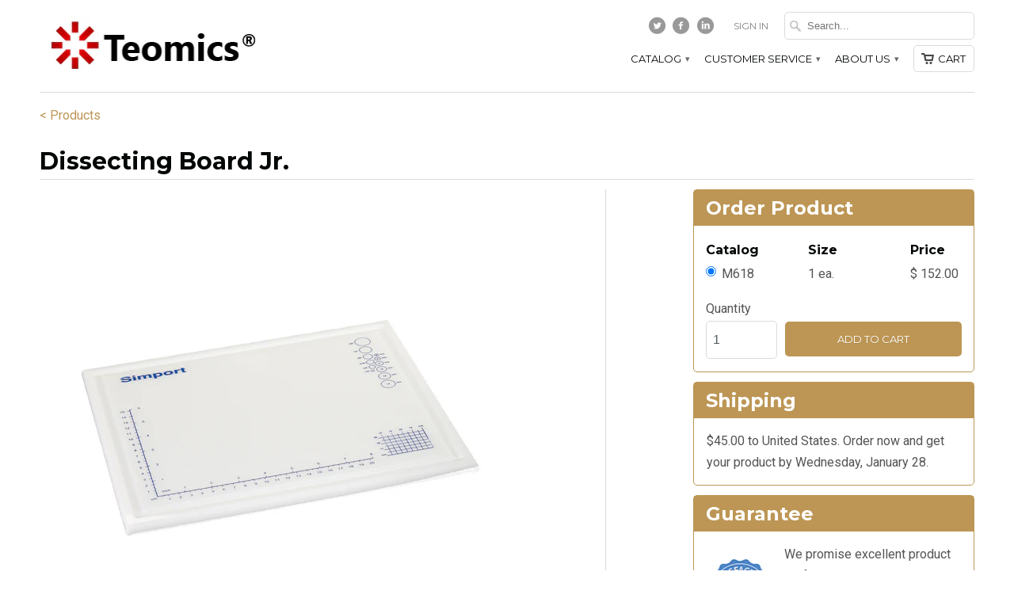

--- FILE ---
content_type: text/html; charset=utf-8
request_url: https://www.teomics.com/products/dissecting-board-jr
body_size: 18588
content:
<!DOCTYPE html>
<!--[if lt IE 7 ]><html class="ie ie6" lang="en"> <![endif]-->
<!--[if IE 7 ]><html class="ie ie7" lang="en"> <![endif]-->
<!--[if IE 8 ]><html class="ie ie8" lang="en"> <![endif]-->
<!--[if IE 9 ]><html class="ie ie9" lang="en"> <![endif]-->
<!--[if (gte IE 10)|!(IE)]><!--><html lang="en"> <!--<![endif]-->
  <head>
    
    <style>.async-hide { opacity: 0 !important} </style>
    <script>(function(a,s,y,n,c,h,i,d,e){s.className+=' '+y;h.start=1*new Date;
    h.end=i=function(){s.className=s.className.replace(RegExp(' ?'+y),'')};
    (a[n]=a[n]||[]).hide=h;setTimeout(function(){i();h.end=null},c);h.timeout=c;
    })(window,document.documentElement,'async-hide','dataLayer',4000,
    {'GTM-5N77W33':true});</script>
    <script>
    (function(i,s,o,g,r,a,m){i['GoogleAnalyticsObject']=r;i[r]=i[r]||function(){
    (i[r].q=i[r].q||[]).push(arguments)},i[r].l=1*new Date();a=s.createElement(o),
    m=s.getElementsByTagName(o)[0];a.async=1;a.src=g;m.parentNode.insertBefore(a,m)
    })(window,document,'script','https://www.google-analytics.com/analytics.js','ga');
    ga('create', 'UA-71384428-1', 'auto');
    ga('require', 'GTM-5N77W33');
    ga('send', 'pageview');
    </script>
    
    <meta charset="utf-8">
    <meta http-equiv="cleartype" content="on">
    <meta name="robots" content="index,follow">
    <meta name="google-site-verification" content="sHm58UzcM5VsmChJnzGUBF1zmGlx8mGYyOAt4HW0TUE" />
    <meta name="google-site-verification" content="N16L5v1EWPVBDFjOSbyr7yQDDJ8TEG63abjRVson3vo" />
    
    
    
    <!-- Custom Fonts -->
    <link href="//fonts.googleapis.com/css?family=.|Montserrat:light,normal,bold|Montserrat:light,normal,bold|Montserrat:light,normal,bold|Roboto:light,normal,bold" rel="stylesheet" type="text/css" />
        
    

<meta name="author" content="Teomics">
<meta property="og:url" content="https://www.teomics.com/products/dissecting-board-jr">
<meta property="og:site_name" content="Teomics">


  <meta property="og:type" content="product">
  <meta property="og:title" content="Dissecting Board Jr.">
  
    <meta property="og:image" content="http://www.teomics.com/cdn/shop/products/M618_grande.jpg?v=1527226097">
    <meta property="og:image:secure_url" content="https://www.teomics.com/cdn/shop/products/M618_grande.jpg?v=1527226097">
  
  <meta property="og:price:amount" content="152.00">
  <meta property="og:price:currency" content="USD">
  
    
    


  <meta property="og:description" content="A smaller DissecTable is also available with the same features and benefits as the M620.">




  <meta name="twitter:site" content="@teomics">

<meta name="twitter:card" content="summary">

  <meta name="twitter:title" content="Dissecting Board Jr.">
  <meta name="twitter:description" content="A smaller DissecTable is also available with the same features and benefits as our full sized Dissecting Board, and is perfect for smaller counter area spaces.
Dimensions330.2 mm x 279.4 mm x 12.5 mm (13 x 11 x 1/2 in H)">
  <meta name="twitter:image" content="https://www.teomics.com/cdn/shop/products/M618_medium.jpg?v=1527226097">
  <meta name="twitter:image:width" content="240">
  <meta name="twitter:image:height" content="240">
 

    
    

    <!-- Mobile Specific Metas -->
    <meta name="HandheldFriendly" content="True">
    <meta name="MobileOptimized" content="320">
    <meta name="viewport" content="width=device-width, initial-scale=1, maximum-scale=1"> 

    <!-- Stylesheets for Mobilia 4.2 -->
    <link href="//www.teomics.com/cdn/shop/t/24/assets/styles.scss.css?v=135476617588426236651689633919" rel="stylesheet" type="text/css" media="all" />
    <!--[if lte IE 8]>
      <link href="//www.teomics.com/cdn/shop/t/24/assets/ie.css?v=48922534004005451001449969072" rel="stylesheet" type="text/css" media="all" />
    <![endif]-->
      
    <!-- Icons -->
    <link rel="shortcut icon" type="image/x-icon" href="//www.teomics.com/cdn/shop/t/24/assets/favicon.png?v=159345523198527104821450045646">
    <link rel="canonical" href="https://www.teomics.com/products/dissecting-board-jr" />
    
    
      
    <!-- jQuery and jQuery fallback -->
    <script src="https://ajax.googleapis.com/ajax/libs/jquery/1.11.3/jquery.min.js"></script>
    <script>window.jQuery || document.write("<script src='//www.teomics.com/cdn/shop/t/24/assets/jquery.min.js?v=171470576117159292311449969073'>\x3C/script>")</script>
    <script src="//www.teomics.com/cdn/shop/t/24/assets/app.js?v=148238187696718987731505881396" type="text/javascript"></script>
    
    <script src="//www.teomics.com/cdn/shopifycloud/storefront/assets/themes_support/option_selection-b017cd28.js" type="text/javascript"></script>  
    <script src="//www.teomics.com/cdn/shop/t/24/assets/jquery.matchHeight.js?v=139432870289173031671507629309" type="text/javascript"></script>
    <script>window.performance && window.performance.mark && window.performance.mark('shopify.content_for_header.start');</script><meta name="google-site-verification" content="sHm58UzcM5VsmChJnzGUBF1zmGlx8mGYyOAt4HW0TUE">
<meta id="shopify-digital-wallet" name="shopify-digital-wallet" content="/6870443/digital_wallets/dialog">
<meta name="shopify-checkout-api-token" content="007be85388479ec31f7d1b02e774de21">
<link rel="alternate" type="application/json+oembed" href="https://www.teomics.com/products/dissecting-board-jr.oembed">
<script async="async" src="/checkouts/internal/preloads.js?locale=en-US"></script>
<link rel="preconnect" href="https://shop.app" crossorigin="anonymous">
<script async="async" src="https://shop.app/checkouts/internal/preloads.js?locale=en-US&shop_id=6870443" crossorigin="anonymous"></script>
<script id="shopify-features" type="application/json">{"accessToken":"007be85388479ec31f7d1b02e774de21","betas":["rich-media-storefront-analytics"],"domain":"www.teomics.com","predictiveSearch":true,"shopId":6870443,"locale":"en"}</script>
<script>var Shopify = Shopify || {};
Shopify.shop = "teomics.myshopify.com";
Shopify.locale = "en";
Shopify.currency = {"active":"USD","rate":"1.0"};
Shopify.country = "US";
Shopify.theme = {"name":"Teomics Mobilia (March 24, 2018)","id":80791043,"schema_name":null,"schema_version":null,"theme_store_id":null,"role":"main"};
Shopify.theme.handle = "null";
Shopify.theme.style = {"id":null,"handle":null};
Shopify.cdnHost = "www.teomics.com/cdn";
Shopify.routes = Shopify.routes || {};
Shopify.routes.root = "/";</script>
<script type="module">!function(o){(o.Shopify=o.Shopify||{}).modules=!0}(window);</script>
<script>!function(o){function n(){var o=[];function n(){o.push(Array.prototype.slice.apply(arguments))}return n.q=o,n}var t=o.Shopify=o.Shopify||{};t.loadFeatures=n(),t.autoloadFeatures=n()}(window);</script>
<script>
  window.ShopifyPay = window.ShopifyPay || {};
  window.ShopifyPay.apiHost = "shop.app\/pay";
  window.ShopifyPay.redirectState = null;
</script>
<script id="shop-js-analytics" type="application/json">{"pageType":"product"}</script>
<script defer="defer" async type="module" src="//www.teomics.com/cdn/shopifycloud/shop-js/modules/v2/client.init-shop-cart-sync_BT-GjEfc.en.esm.js"></script>
<script defer="defer" async type="module" src="//www.teomics.com/cdn/shopifycloud/shop-js/modules/v2/chunk.common_D58fp_Oc.esm.js"></script>
<script defer="defer" async type="module" src="//www.teomics.com/cdn/shopifycloud/shop-js/modules/v2/chunk.modal_xMitdFEc.esm.js"></script>
<script type="module">
  await import("//www.teomics.com/cdn/shopifycloud/shop-js/modules/v2/client.init-shop-cart-sync_BT-GjEfc.en.esm.js");
await import("//www.teomics.com/cdn/shopifycloud/shop-js/modules/v2/chunk.common_D58fp_Oc.esm.js");
await import("//www.teomics.com/cdn/shopifycloud/shop-js/modules/v2/chunk.modal_xMitdFEc.esm.js");

  window.Shopify.SignInWithShop?.initShopCartSync?.({"fedCMEnabled":true,"windoidEnabled":true});

</script>
<script>
  window.Shopify = window.Shopify || {};
  if (!window.Shopify.featureAssets) window.Shopify.featureAssets = {};
  window.Shopify.featureAssets['shop-js'] = {"shop-cart-sync":["modules/v2/client.shop-cart-sync_DZOKe7Ll.en.esm.js","modules/v2/chunk.common_D58fp_Oc.esm.js","modules/v2/chunk.modal_xMitdFEc.esm.js"],"init-fed-cm":["modules/v2/client.init-fed-cm_B6oLuCjv.en.esm.js","modules/v2/chunk.common_D58fp_Oc.esm.js","modules/v2/chunk.modal_xMitdFEc.esm.js"],"shop-cash-offers":["modules/v2/client.shop-cash-offers_D2sdYoxE.en.esm.js","modules/v2/chunk.common_D58fp_Oc.esm.js","modules/v2/chunk.modal_xMitdFEc.esm.js"],"shop-login-button":["modules/v2/client.shop-login-button_QeVjl5Y3.en.esm.js","modules/v2/chunk.common_D58fp_Oc.esm.js","modules/v2/chunk.modal_xMitdFEc.esm.js"],"pay-button":["modules/v2/client.pay-button_DXTOsIq6.en.esm.js","modules/v2/chunk.common_D58fp_Oc.esm.js","modules/v2/chunk.modal_xMitdFEc.esm.js"],"shop-button":["modules/v2/client.shop-button_DQZHx9pm.en.esm.js","modules/v2/chunk.common_D58fp_Oc.esm.js","modules/v2/chunk.modal_xMitdFEc.esm.js"],"avatar":["modules/v2/client.avatar_BTnouDA3.en.esm.js"],"init-windoid":["modules/v2/client.init-windoid_CR1B-cfM.en.esm.js","modules/v2/chunk.common_D58fp_Oc.esm.js","modules/v2/chunk.modal_xMitdFEc.esm.js"],"init-shop-for-new-customer-accounts":["modules/v2/client.init-shop-for-new-customer-accounts_C_vY_xzh.en.esm.js","modules/v2/client.shop-login-button_QeVjl5Y3.en.esm.js","modules/v2/chunk.common_D58fp_Oc.esm.js","modules/v2/chunk.modal_xMitdFEc.esm.js"],"init-shop-email-lookup-coordinator":["modules/v2/client.init-shop-email-lookup-coordinator_BI7n9ZSv.en.esm.js","modules/v2/chunk.common_D58fp_Oc.esm.js","modules/v2/chunk.modal_xMitdFEc.esm.js"],"init-shop-cart-sync":["modules/v2/client.init-shop-cart-sync_BT-GjEfc.en.esm.js","modules/v2/chunk.common_D58fp_Oc.esm.js","modules/v2/chunk.modal_xMitdFEc.esm.js"],"shop-toast-manager":["modules/v2/client.shop-toast-manager_DiYdP3xc.en.esm.js","modules/v2/chunk.common_D58fp_Oc.esm.js","modules/v2/chunk.modal_xMitdFEc.esm.js"],"init-customer-accounts":["modules/v2/client.init-customer-accounts_D9ZNqS-Q.en.esm.js","modules/v2/client.shop-login-button_QeVjl5Y3.en.esm.js","modules/v2/chunk.common_D58fp_Oc.esm.js","modules/v2/chunk.modal_xMitdFEc.esm.js"],"init-customer-accounts-sign-up":["modules/v2/client.init-customer-accounts-sign-up_iGw4briv.en.esm.js","modules/v2/client.shop-login-button_QeVjl5Y3.en.esm.js","modules/v2/chunk.common_D58fp_Oc.esm.js","modules/v2/chunk.modal_xMitdFEc.esm.js"],"shop-follow-button":["modules/v2/client.shop-follow-button_CqMgW2wH.en.esm.js","modules/v2/chunk.common_D58fp_Oc.esm.js","modules/v2/chunk.modal_xMitdFEc.esm.js"],"checkout-modal":["modules/v2/client.checkout-modal_xHeaAweL.en.esm.js","modules/v2/chunk.common_D58fp_Oc.esm.js","modules/v2/chunk.modal_xMitdFEc.esm.js"],"shop-login":["modules/v2/client.shop-login_D91U-Q7h.en.esm.js","modules/v2/chunk.common_D58fp_Oc.esm.js","modules/v2/chunk.modal_xMitdFEc.esm.js"],"lead-capture":["modules/v2/client.lead-capture_BJmE1dJe.en.esm.js","modules/v2/chunk.common_D58fp_Oc.esm.js","modules/v2/chunk.modal_xMitdFEc.esm.js"],"payment-terms":["modules/v2/client.payment-terms_Ci9AEqFq.en.esm.js","modules/v2/chunk.common_D58fp_Oc.esm.js","modules/v2/chunk.modal_xMitdFEc.esm.js"]};
</script>
<script id="__st">var __st={"a":6870443,"offset":-21600,"reqid":"2a79b166-3e6b-4043-ae95-87b6d6637df8-1769288257","pageurl":"www.teomics.com\/products\/dissecting-board-jr","u":"5fc1bf50e572","p":"product","rtyp":"product","rid":4649015683};</script>
<script>window.ShopifyPaypalV4VisibilityTracking = true;</script>
<script id="captcha-bootstrap">!function(){'use strict';const t='contact',e='account',n='new_comment',o=[[t,t],['blogs',n],['comments',n],[t,'customer']],c=[[e,'customer_login'],[e,'guest_login'],[e,'recover_customer_password'],[e,'create_customer']],r=t=>t.map((([t,e])=>`form[action*='/${t}']:not([data-nocaptcha='true']) input[name='form_type'][value='${e}']`)).join(','),a=t=>()=>t?[...document.querySelectorAll(t)].map((t=>t.form)):[];function s(){const t=[...o],e=r(t);return a(e)}const i='password',u='form_key',d=['recaptcha-v3-token','g-recaptcha-response','h-captcha-response',i],f=()=>{try{return window.sessionStorage}catch{return}},m='__shopify_v',_=t=>t.elements[u];function p(t,e,n=!1){try{const o=window.sessionStorage,c=JSON.parse(o.getItem(e)),{data:r}=function(t){const{data:e,action:n}=t;return t[m]||n?{data:e,action:n}:{data:t,action:n}}(c);for(const[e,n]of Object.entries(r))t.elements[e]&&(t.elements[e].value=n);n&&o.removeItem(e)}catch(o){console.error('form repopulation failed',{error:o})}}const l='form_type',E='cptcha';function T(t){t.dataset[E]=!0}const w=window,h=w.document,L='Shopify',v='ce_forms',y='captcha';let A=!1;((t,e)=>{const n=(g='f06e6c50-85a8-45c8-87d0-21a2b65856fe',I='https://cdn.shopify.com/shopifycloud/storefront-forms-hcaptcha/ce_storefront_forms_captcha_hcaptcha.v1.5.2.iife.js',D={infoText:'Protected by hCaptcha',privacyText:'Privacy',termsText:'Terms'},(t,e,n)=>{const o=w[L][v],c=o.bindForm;if(c)return c(t,g,e,D).then(n);var r;o.q.push([[t,g,e,D],n]),r=I,A||(h.body.append(Object.assign(h.createElement('script'),{id:'captcha-provider',async:!0,src:r})),A=!0)});var g,I,D;w[L]=w[L]||{},w[L][v]=w[L][v]||{},w[L][v].q=[],w[L][y]=w[L][y]||{},w[L][y].protect=function(t,e){n(t,void 0,e),T(t)},Object.freeze(w[L][y]),function(t,e,n,w,h,L){const[v,y,A,g]=function(t,e,n){const i=e?o:[],u=t?c:[],d=[...i,...u],f=r(d),m=r(i),_=r(d.filter((([t,e])=>n.includes(e))));return[a(f),a(m),a(_),s()]}(w,h,L),I=t=>{const e=t.target;return e instanceof HTMLFormElement?e:e&&e.form},D=t=>v().includes(t);t.addEventListener('submit',(t=>{const e=I(t);if(!e)return;const n=D(e)&&!e.dataset.hcaptchaBound&&!e.dataset.recaptchaBound,o=_(e),c=g().includes(e)&&(!o||!o.value);(n||c)&&t.preventDefault(),c&&!n&&(function(t){try{if(!f())return;!function(t){const e=f();if(!e)return;const n=_(t);if(!n)return;const o=n.value;o&&e.removeItem(o)}(t);const e=Array.from(Array(32),(()=>Math.random().toString(36)[2])).join('');!function(t,e){_(t)||t.append(Object.assign(document.createElement('input'),{type:'hidden',name:u})),t.elements[u].value=e}(t,e),function(t,e){const n=f();if(!n)return;const o=[...t.querySelectorAll(`input[type='${i}']`)].map((({name:t})=>t)),c=[...d,...o],r={};for(const[a,s]of new FormData(t).entries())c.includes(a)||(r[a]=s);n.setItem(e,JSON.stringify({[m]:1,action:t.action,data:r}))}(t,e)}catch(e){console.error('failed to persist form',e)}}(e),e.submit())}));const S=(t,e)=>{t&&!t.dataset[E]&&(n(t,e.some((e=>e===t))),T(t))};for(const o of['focusin','change'])t.addEventListener(o,(t=>{const e=I(t);D(e)&&S(e,y())}));const B=e.get('form_key'),M=e.get(l),P=B&&M;t.addEventListener('DOMContentLoaded',(()=>{const t=y();if(P)for(const e of t)e.elements[l].value===M&&p(e,B);[...new Set([...A(),...v().filter((t=>'true'===t.dataset.shopifyCaptcha))])].forEach((e=>S(e,t)))}))}(h,new URLSearchParams(w.location.search),n,t,e,['guest_login'])})(!0,!0)}();</script>
<script integrity="sha256-4kQ18oKyAcykRKYeNunJcIwy7WH5gtpwJnB7kiuLZ1E=" data-source-attribution="shopify.loadfeatures" defer="defer" src="//www.teomics.com/cdn/shopifycloud/storefront/assets/storefront/load_feature-a0a9edcb.js" crossorigin="anonymous"></script>
<script crossorigin="anonymous" defer="defer" src="//www.teomics.com/cdn/shopifycloud/storefront/assets/shopify_pay/storefront-65b4c6d7.js?v=20250812"></script>
<script data-source-attribution="shopify.dynamic_checkout.dynamic.init">var Shopify=Shopify||{};Shopify.PaymentButton=Shopify.PaymentButton||{isStorefrontPortableWallets:!0,init:function(){window.Shopify.PaymentButton.init=function(){};var t=document.createElement("script");t.src="https://www.teomics.com/cdn/shopifycloud/portable-wallets/latest/portable-wallets.en.js",t.type="module",document.head.appendChild(t)}};
</script>
<script data-source-attribution="shopify.dynamic_checkout.buyer_consent">
  function portableWalletsHideBuyerConsent(e){var t=document.getElementById("shopify-buyer-consent"),n=document.getElementById("shopify-subscription-policy-button");t&&n&&(t.classList.add("hidden"),t.setAttribute("aria-hidden","true"),n.removeEventListener("click",e))}function portableWalletsShowBuyerConsent(e){var t=document.getElementById("shopify-buyer-consent"),n=document.getElementById("shopify-subscription-policy-button");t&&n&&(t.classList.remove("hidden"),t.removeAttribute("aria-hidden"),n.addEventListener("click",e))}window.Shopify?.PaymentButton&&(window.Shopify.PaymentButton.hideBuyerConsent=portableWalletsHideBuyerConsent,window.Shopify.PaymentButton.showBuyerConsent=portableWalletsShowBuyerConsent);
</script>
<script data-source-attribution="shopify.dynamic_checkout.cart.bootstrap">document.addEventListener("DOMContentLoaded",(function(){function t(){return document.querySelector("shopify-accelerated-checkout-cart, shopify-accelerated-checkout")}if(t())Shopify.PaymentButton.init();else{new MutationObserver((function(e,n){t()&&(Shopify.PaymentButton.init(),n.disconnect())})).observe(document.body,{childList:!0,subtree:!0})}}));
</script>
<link id="shopify-accelerated-checkout-styles" rel="stylesheet" media="screen" href="https://www.teomics.com/cdn/shopifycloud/portable-wallets/latest/accelerated-checkout-backwards-compat.css" crossorigin="anonymous">
<style id="shopify-accelerated-checkout-cart">
        #shopify-buyer-consent {
  margin-top: 1em;
  display: inline-block;
  width: 100%;
}

#shopify-buyer-consent.hidden {
  display: none;
}

#shopify-subscription-policy-button {
  background: none;
  border: none;
  padding: 0;
  text-decoration: underline;
  font-size: inherit;
  cursor: pointer;
}

#shopify-subscription-policy-button::before {
  box-shadow: none;
}

      </style>

<script>window.performance && window.performance.mark && window.performance.mark('shopify.content_for_header.end');</script>
      
  <!--   <script src="//load.sumome.com/" data-sumo-site-id="155da3b509096f4c0964e69faccf6a1a0cd3ba737f4c891f4f1832ca77ecde19" async="async"></script>  -->
    
  <link href="https://monorail-edge.shopifysvc.com" rel="dns-prefetch">
<script>(function(){if ("sendBeacon" in navigator && "performance" in window) {try {var session_token_from_headers = performance.getEntriesByType('navigation')[0].serverTiming.find(x => x.name == '_s').description;} catch {var session_token_from_headers = undefined;}var session_cookie_matches = document.cookie.match(/_shopify_s=([^;]*)/);var session_token_from_cookie = session_cookie_matches && session_cookie_matches.length === 2 ? session_cookie_matches[1] : "";var session_token = session_token_from_headers || session_token_from_cookie || "";function handle_abandonment_event(e) {var entries = performance.getEntries().filter(function(entry) {return /monorail-edge.shopifysvc.com/.test(entry.name);});if (!window.abandonment_tracked && entries.length === 0) {window.abandonment_tracked = true;var currentMs = Date.now();var navigation_start = performance.timing.navigationStart;var payload = {shop_id: 6870443,url: window.location.href,navigation_start,duration: currentMs - navigation_start,session_token,page_type: "product"};window.navigator.sendBeacon("https://monorail-edge.shopifysvc.com/v1/produce", JSON.stringify({schema_id: "online_store_buyer_site_abandonment/1.1",payload: payload,metadata: {event_created_at_ms: currentMs,event_sent_at_ms: currentMs}}));}}window.addEventListener('pagehide', handle_abandonment_event);}}());</script>
<script id="web-pixels-manager-setup">(function e(e,d,r,n,o){if(void 0===o&&(o={}),!Boolean(null===(a=null===(i=window.Shopify)||void 0===i?void 0:i.analytics)||void 0===a?void 0:a.replayQueue)){var i,a;window.Shopify=window.Shopify||{};var t=window.Shopify;t.analytics=t.analytics||{};var s=t.analytics;s.replayQueue=[],s.publish=function(e,d,r){return s.replayQueue.push([e,d,r]),!0};try{self.performance.mark("wpm:start")}catch(e){}var l=function(){var e={modern:/Edge?\/(1{2}[4-9]|1[2-9]\d|[2-9]\d{2}|\d{4,})\.\d+(\.\d+|)|Firefox\/(1{2}[4-9]|1[2-9]\d|[2-9]\d{2}|\d{4,})\.\d+(\.\d+|)|Chrom(ium|e)\/(9{2}|\d{3,})\.\d+(\.\d+|)|(Maci|X1{2}).+ Version\/(15\.\d+|(1[6-9]|[2-9]\d|\d{3,})\.\d+)([,.]\d+|)( \(\w+\)|)( Mobile\/\w+|) Safari\/|Chrome.+OPR\/(9{2}|\d{3,})\.\d+\.\d+|(CPU[ +]OS|iPhone[ +]OS|CPU[ +]iPhone|CPU IPhone OS|CPU iPad OS)[ +]+(15[._]\d+|(1[6-9]|[2-9]\d|\d{3,})[._]\d+)([._]\d+|)|Android:?[ /-](13[3-9]|1[4-9]\d|[2-9]\d{2}|\d{4,})(\.\d+|)(\.\d+|)|Android.+Firefox\/(13[5-9]|1[4-9]\d|[2-9]\d{2}|\d{4,})\.\d+(\.\d+|)|Android.+Chrom(ium|e)\/(13[3-9]|1[4-9]\d|[2-9]\d{2}|\d{4,})\.\d+(\.\d+|)|SamsungBrowser\/([2-9]\d|\d{3,})\.\d+/,legacy:/Edge?\/(1[6-9]|[2-9]\d|\d{3,})\.\d+(\.\d+|)|Firefox\/(5[4-9]|[6-9]\d|\d{3,})\.\d+(\.\d+|)|Chrom(ium|e)\/(5[1-9]|[6-9]\d|\d{3,})\.\d+(\.\d+|)([\d.]+$|.*Safari\/(?![\d.]+ Edge\/[\d.]+$))|(Maci|X1{2}).+ Version\/(10\.\d+|(1[1-9]|[2-9]\d|\d{3,})\.\d+)([,.]\d+|)( \(\w+\)|)( Mobile\/\w+|) Safari\/|Chrome.+OPR\/(3[89]|[4-9]\d|\d{3,})\.\d+\.\d+|(CPU[ +]OS|iPhone[ +]OS|CPU[ +]iPhone|CPU IPhone OS|CPU iPad OS)[ +]+(10[._]\d+|(1[1-9]|[2-9]\d|\d{3,})[._]\d+)([._]\d+|)|Android:?[ /-](13[3-9]|1[4-9]\d|[2-9]\d{2}|\d{4,})(\.\d+|)(\.\d+|)|Mobile Safari.+OPR\/([89]\d|\d{3,})\.\d+\.\d+|Android.+Firefox\/(13[5-9]|1[4-9]\d|[2-9]\d{2}|\d{4,})\.\d+(\.\d+|)|Android.+Chrom(ium|e)\/(13[3-9]|1[4-9]\d|[2-9]\d{2}|\d{4,})\.\d+(\.\d+|)|Android.+(UC? ?Browser|UCWEB|U3)[ /]?(15\.([5-9]|\d{2,})|(1[6-9]|[2-9]\d|\d{3,})\.\d+)\.\d+|SamsungBrowser\/(5\.\d+|([6-9]|\d{2,})\.\d+)|Android.+MQ{2}Browser\/(14(\.(9|\d{2,})|)|(1[5-9]|[2-9]\d|\d{3,})(\.\d+|))(\.\d+|)|K[Aa][Ii]OS\/(3\.\d+|([4-9]|\d{2,})\.\d+)(\.\d+|)/},d=e.modern,r=e.legacy,n=navigator.userAgent;return n.match(d)?"modern":n.match(r)?"legacy":"unknown"}(),u="modern"===l?"modern":"legacy",c=(null!=n?n:{modern:"",legacy:""})[u],f=function(e){return[e.baseUrl,"/wpm","/b",e.hashVersion,"modern"===e.buildTarget?"m":"l",".js"].join("")}({baseUrl:d,hashVersion:r,buildTarget:u}),m=function(e){var d=e.version,r=e.bundleTarget,n=e.surface,o=e.pageUrl,i=e.monorailEndpoint;return{emit:function(e){var a=e.status,t=e.errorMsg,s=(new Date).getTime(),l=JSON.stringify({metadata:{event_sent_at_ms:s},events:[{schema_id:"web_pixels_manager_load/3.1",payload:{version:d,bundle_target:r,page_url:o,status:a,surface:n,error_msg:t},metadata:{event_created_at_ms:s}}]});if(!i)return console&&console.warn&&console.warn("[Web Pixels Manager] No Monorail endpoint provided, skipping logging."),!1;try{return self.navigator.sendBeacon.bind(self.navigator)(i,l)}catch(e){}var u=new XMLHttpRequest;try{return u.open("POST",i,!0),u.setRequestHeader("Content-Type","text/plain"),u.send(l),!0}catch(e){return console&&console.warn&&console.warn("[Web Pixels Manager] Got an unhandled error while logging to Monorail."),!1}}}}({version:r,bundleTarget:l,surface:e.surface,pageUrl:self.location.href,monorailEndpoint:e.monorailEndpoint});try{o.browserTarget=l,function(e){var d=e.src,r=e.async,n=void 0===r||r,o=e.onload,i=e.onerror,a=e.sri,t=e.scriptDataAttributes,s=void 0===t?{}:t,l=document.createElement("script"),u=document.querySelector("head"),c=document.querySelector("body");if(l.async=n,l.src=d,a&&(l.integrity=a,l.crossOrigin="anonymous"),s)for(var f in s)if(Object.prototype.hasOwnProperty.call(s,f))try{l.dataset[f]=s[f]}catch(e){}if(o&&l.addEventListener("load",o),i&&l.addEventListener("error",i),u)u.appendChild(l);else{if(!c)throw new Error("Did not find a head or body element to append the script");c.appendChild(l)}}({src:f,async:!0,onload:function(){if(!function(){var e,d;return Boolean(null===(d=null===(e=window.Shopify)||void 0===e?void 0:e.analytics)||void 0===d?void 0:d.initialized)}()){var d=window.webPixelsManager.init(e)||void 0;if(d){var r=window.Shopify.analytics;r.replayQueue.forEach((function(e){var r=e[0],n=e[1],o=e[2];d.publishCustomEvent(r,n,o)})),r.replayQueue=[],r.publish=d.publishCustomEvent,r.visitor=d.visitor,r.initialized=!0}}},onerror:function(){return m.emit({status:"failed",errorMsg:"".concat(f," has failed to load")})},sri:function(e){var d=/^sha384-[A-Za-z0-9+/=]+$/;return"string"==typeof e&&d.test(e)}(c)?c:"",scriptDataAttributes:o}),m.emit({status:"loading"})}catch(e){m.emit({status:"failed",errorMsg:(null==e?void 0:e.message)||"Unknown error"})}}})({shopId: 6870443,storefrontBaseUrl: "https://www.teomics.com",extensionsBaseUrl: "https://extensions.shopifycdn.com/cdn/shopifycloud/web-pixels-manager",monorailEndpoint: "https://monorail-edge.shopifysvc.com/unstable/produce_batch",surface: "storefront-renderer",enabledBetaFlags: ["2dca8a86"],webPixelsConfigList: [{"id":"214335585","configuration":"{\"config\":\"{\\\"pixel_id\\\":\\\"GT-55K5TZG\\\",\\\"target_country\\\":\\\"US\\\",\\\"gtag_events\\\":[{\\\"type\\\":\\\"purchase\\\",\\\"action_label\\\":\\\"MC-XKED3PL2JD\\\"},{\\\"type\\\":\\\"page_view\\\",\\\"action_label\\\":\\\"MC-XKED3PL2JD\\\"},{\\\"type\\\":\\\"view_item\\\",\\\"action_label\\\":\\\"MC-XKED3PL2JD\\\"}],\\\"enable_monitoring_mode\\\":false}\"}","eventPayloadVersion":"v1","runtimeContext":"OPEN","scriptVersion":"b2a88bafab3e21179ed38636efcd8a93","type":"APP","apiClientId":1780363,"privacyPurposes":[],"dataSharingAdjustments":{"protectedCustomerApprovalScopes":["read_customer_address","read_customer_email","read_customer_name","read_customer_personal_data","read_customer_phone"]}},{"id":"24412257","eventPayloadVersion":"v1","runtimeContext":"LAX","scriptVersion":"1","type":"CUSTOM","privacyPurposes":["MARKETING"],"name":"Meta pixel (migrated)"},{"id":"shopify-app-pixel","configuration":"{}","eventPayloadVersion":"v1","runtimeContext":"STRICT","scriptVersion":"0450","apiClientId":"shopify-pixel","type":"APP","privacyPurposes":["ANALYTICS","MARKETING"]},{"id":"shopify-custom-pixel","eventPayloadVersion":"v1","runtimeContext":"LAX","scriptVersion":"0450","apiClientId":"shopify-pixel","type":"CUSTOM","privacyPurposes":["ANALYTICS","MARKETING"]}],isMerchantRequest: false,initData: {"shop":{"name":"Teomics","paymentSettings":{"currencyCode":"USD"},"myshopifyDomain":"teomics.myshopify.com","countryCode":"US","storefrontUrl":"https:\/\/www.teomics.com"},"customer":null,"cart":null,"checkout":null,"productVariants":[{"price":{"amount":152.0,"currencyCode":"USD"},"product":{"title":"Dissecting Board Jr.","vendor":"Scytek Laboratories, Inc.","id":"4649015683","untranslatedTitle":"Dissecting Board Jr.","url":"\/products\/dissecting-board-jr","type":"Histology"},"id":"14298052995","image":{"src":"\/\/www.teomics.com\/cdn\/shop\/products\/M618.jpg?v=1527226097"},"sku":"M618","title":"1 ea.","untranslatedTitle":"1 ea."}],"purchasingCompany":null},},"https://www.teomics.com/cdn","fcfee988w5aeb613cpc8e4bc33m6693e112",{"modern":"","legacy":""},{"shopId":"6870443","storefrontBaseUrl":"https:\/\/www.teomics.com","extensionBaseUrl":"https:\/\/extensions.shopifycdn.com\/cdn\/shopifycloud\/web-pixels-manager","surface":"storefront-renderer","enabledBetaFlags":"[\"2dca8a86\"]","isMerchantRequest":"false","hashVersion":"fcfee988w5aeb613cpc8e4bc33m6693e112","publish":"custom","events":"[[\"page_viewed\",{}],[\"product_viewed\",{\"productVariant\":{\"price\":{\"amount\":152.0,\"currencyCode\":\"USD\"},\"product\":{\"title\":\"Dissecting Board Jr.\",\"vendor\":\"Scytek Laboratories, Inc.\",\"id\":\"4649015683\",\"untranslatedTitle\":\"Dissecting Board Jr.\",\"url\":\"\/products\/dissecting-board-jr\",\"type\":\"Histology\"},\"id\":\"14298052995\",\"image\":{\"src\":\"\/\/www.teomics.com\/cdn\/shop\/products\/M618.jpg?v=1527226097\"},\"sku\":\"M618\",\"title\":\"1 ea.\",\"untranslatedTitle\":\"1 ea.\"}}]]"});</script><script>
  window.ShopifyAnalytics = window.ShopifyAnalytics || {};
  window.ShopifyAnalytics.meta = window.ShopifyAnalytics.meta || {};
  window.ShopifyAnalytics.meta.currency = 'USD';
  var meta = {"product":{"id":4649015683,"gid":"gid:\/\/shopify\/Product\/4649015683","vendor":"Scytek Laboratories, Inc.","type":"Histology","handle":"dissecting-board-jr","variants":[{"id":14298052995,"price":15200,"name":"Dissecting Board Jr. - 1 ea.","public_title":"1 ea.","sku":"M618"}],"remote":false},"page":{"pageType":"product","resourceType":"product","resourceId":4649015683,"requestId":"2a79b166-3e6b-4043-ae95-87b6d6637df8-1769288257"}};
  for (var attr in meta) {
    window.ShopifyAnalytics.meta[attr] = meta[attr];
  }
</script>
<script class="analytics">
  (function () {
    var customDocumentWrite = function(content) {
      var jquery = null;

      if (window.jQuery) {
        jquery = window.jQuery;
      } else if (window.Checkout && window.Checkout.$) {
        jquery = window.Checkout.$;
      }

      if (jquery) {
        jquery('body').append(content);
      }
    };

    var hasLoggedConversion = function(token) {
      if (token) {
        return document.cookie.indexOf('loggedConversion=' + token) !== -1;
      }
      return false;
    }

    var setCookieIfConversion = function(token) {
      if (token) {
        var twoMonthsFromNow = new Date(Date.now());
        twoMonthsFromNow.setMonth(twoMonthsFromNow.getMonth() + 2);

        document.cookie = 'loggedConversion=' + token + '; expires=' + twoMonthsFromNow;
      }
    }

    var trekkie = window.ShopifyAnalytics.lib = window.trekkie = window.trekkie || [];
    if (trekkie.integrations) {
      return;
    }
    trekkie.methods = [
      'identify',
      'page',
      'ready',
      'track',
      'trackForm',
      'trackLink'
    ];
    trekkie.factory = function(method) {
      return function() {
        var args = Array.prototype.slice.call(arguments);
        args.unshift(method);
        trekkie.push(args);
        return trekkie;
      };
    };
    for (var i = 0; i < trekkie.methods.length; i++) {
      var key = trekkie.methods[i];
      trekkie[key] = trekkie.factory(key);
    }
    trekkie.load = function(config) {
      trekkie.config = config || {};
      trekkie.config.initialDocumentCookie = document.cookie;
      var first = document.getElementsByTagName('script')[0];
      var script = document.createElement('script');
      script.type = 'text/javascript';
      script.onerror = function(e) {
        var scriptFallback = document.createElement('script');
        scriptFallback.type = 'text/javascript';
        scriptFallback.onerror = function(error) {
                var Monorail = {
      produce: function produce(monorailDomain, schemaId, payload) {
        var currentMs = new Date().getTime();
        var event = {
          schema_id: schemaId,
          payload: payload,
          metadata: {
            event_created_at_ms: currentMs,
            event_sent_at_ms: currentMs
          }
        };
        return Monorail.sendRequest("https://" + monorailDomain + "/v1/produce", JSON.stringify(event));
      },
      sendRequest: function sendRequest(endpointUrl, payload) {
        // Try the sendBeacon API
        if (window && window.navigator && typeof window.navigator.sendBeacon === 'function' && typeof window.Blob === 'function' && !Monorail.isIos12()) {
          var blobData = new window.Blob([payload], {
            type: 'text/plain'
          });

          if (window.navigator.sendBeacon(endpointUrl, blobData)) {
            return true;
          } // sendBeacon was not successful

        } // XHR beacon

        var xhr = new XMLHttpRequest();

        try {
          xhr.open('POST', endpointUrl);
          xhr.setRequestHeader('Content-Type', 'text/plain');
          xhr.send(payload);
        } catch (e) {
          console.log(e);
        }

        return false;
      },
      isIos12: function isIos12() {
        return window.navigator.userAgent.lastIndexOf('iPhone; CPU iPhone OS 12_') !== -1 || window.navigator.userAgent.lastIndexOf('iPad; CPU OS 12_') !== -1;
      }
    };
    Monorail.produce('monorail-edge.shopifysvc.com',
      'trekkie_storefront_load_errors/1.1',
      {shop_id: 6870443,
      theme_id: 80791043,
      app_name: "storefront",
      context_url: window.location.href,
      source_url: "//www.teomics.com/cdn/s/trekkie.storefront.8d95595f799fbf7e1d32231b9a28fd43b70c67d3.min.js"});

        };
        scriptFallback.async = true;
        scriptFallback.src = '//www.teomics.com/cdn/s/trekkie.storefront.8d95595f799fbf7e1d32231b9a28fd43b70c67d3.min.js';
        first.parentNode.insertBefore(scriptFallback, first);
      };
      script.async = true;
      script.src = '//www.teomics.com/cdn/s/trekkie.storefront.8d95595f799fbf7e1d32231b9a28fd43b70c67d3.min.js';
      first.parentNode.insertBefore(script, first);
    };
    trekkie.load(
      {"Trekkie":{"appName":"storefront","development":false,"defaultAttributes":{"shopId":6870443,"isMerchantRequest":null,"themeId":80791043,"themeCityHash":"1454679461311887160","contentLanguage":"en","currency":"USD","eventMetadataId":"093ec41a-2da7-4e9c-8725-085fd1fa9642"},"isServerSideCookieWritingEnabled":true,"monorailRegion":"shop_domain","enabledBetaFlags":["65f19447"]},"Session Attribution":{},"S2S":{"facebookCapiEnabled":false,"source":"trekkie-storefront-renderer","apiClientId":580111}}
    );

    var loaded = false;
    trekkie.ready(function() {
      if (loaded) return;
      loaded = true;

      window.ShopifyAnalytics.lib = window.trekkie;

      var originalDocumentWrite = document.write;
      document.write = customDocumentWrite;
      try { window.ShopifyAnalytics.merchantGoogleAnalytics.call(this); } catch(error) {};
      document.write = originalDocumentWrite;

      window.ShopifyAnalytics.lib.page(null,{"pageType":"product","resourceType":"product","resourceId":4649015683,"requestId":"2a79b166-3e6b-4043-ae95-87b6d6637df8-1769288257","shopifyEmitted":true});

      var match = window.location.pathname.match(/checkouts\/(.+)\/(thank_you|post_purchase)/)
      var token = match? match[1]: undefined;
      if (!hasLoggedConversion(token)) {
        setCookieIfConversion(token);
        window.ShopifyAnalytics.lib.track("Viewed Product",{"currency":"USD","variantId":14298052995,"productId":4649015683,"productGid":"gid:\/\/shopify\/Product\/4649015683","name":"Dissecting Board Jr. - 1 ea.","price":"152.00","sku":"M618","brand":"Scytek Laboratories, Inc.","variant":"1 ea.","category":"Histology","nonInteraction":true,"remote":false},undefined,undefined,{"shopifyEmitted":true});
      window.ShopifyAnalytics.lib.track("monorail:\/\/trekkie_storefront_viewed_product\/1.1",{"currency":"USD","variantId":14298052995,"productId":4649015683,"productGid":"gid:\/\/shopify\/Product\/4649015683","name":"Dissecting Board Jr. - 1 ea.","price":"152.00","sku":"M618","brand":"Scytek Laboratories, Inc.","variant":"1 ea.","category":"Histology","nonInteraction":true,"remote":false,"referer":"https:\/\/www.teomics.com\/products\/dissecting-board-jr"});
      }
    });


        var eventsListenerScript = document.createElement('script');
        eventsListenerScript.async = true;
        eventsListenerScript.src = "//www.teomics.com/cdn/shopifycloud/storefront/assets/shop_events_listener-3da45d37.js";
        document.getElementsByTagName('head')[0].appendChild(eventsListenerScript);

})();</script>
  <script>
  if (!window.ga || (window.ga && typeof window.ga !== 'function')) {
    window.ga = function ga() {
      (window.ga.q = window.ga.q || []).push(arguments);
      if (window.Shopify && window.Shopify.analytics && typeof window.Shopify.analytics.publish === 'function') {
        window.Shopify.analytics.publish("ga_stub_called", {}, {sendTo: "google_osp_migration"});
      }
      console.error("Shopify's Google Analytics stub called with:", Array.from(arguments), "\nSee https://help.shopify.com/manual/promoting-marketing/pixels/pixel-migration#google for more information.");
    };
    if (window.Shopify && window.Shopify.analytics && typeof window.Shopify.analytics.publish === 'function') {
      window.Shopify.analytics.publish("ga_stub_initialized", {}, {sendTo: "google_osp_migration"});
    }
  }
</script>
<script
  defer
  src="https://www.teomics.com/cdn/shopifycloud/perf-kit/shopify-perf-kit-3.0.4.min.js"
  data-application="storefront-renderer"
  data-shop-id="6870443"
  data-render-region="gcp-us-east1"
  data-page-type="product"
  data-theme-instance-id="80791043"
  data-theme-name=""
  data-theme-version=""
  data-monorail-region="shop_domain"
  data-resource-timing-sampling-rate="10"
  data-shs="true"
  data-shs-beacon="true"
  data-shs-export-with-fetch="true"
  data-shs-logs-sample-rate="1"
  data-shs-beacon-endpoint="https://www.teomics.com/api/collect"
></script>
</head>
  <body class="product">

    
    
    <div class="header">
      <div class="container content"> 
        <div class="sixteen columns header_border">
        <div class="four columns logo alpha">
          <a href="https://www.teomics.com" title="Teomics">
            
              <img src="//www.teomics.com/cdn/shop/t/24/assets/logo.png?v=98025746263193075801492096711" alt="Teomics" />
            
          </a>
        </div>
        
        <div class="twelve nav omega">
          <div class="mobile_hidden mobile_menu_container">
            <ul class="top_menu search_nav">
              
                <li> 
                  <ul class="social_icons">
                    
                      <li class="twitter"><a href="http://www.twitter.com/teomics/" title="Teomics on Twitter" rel="me" target="_blank"><span class="icon-twitter"></span></a></li>
                    
                    
                    
                      <li class="facebook"><a href="https://www.facebook.com/teomics/" title="Teomics on Facebook" rel="me" target="_blank"><span class="icon-facebook"></span></a></li>
                    
                    
                    
                    
                    

                    
                    
                    
                    
                    
                    
                    
                      <li class="linkedin"><a href="https://www.linkedin.com/company/teomics/" title="Teomics on LinkedIn" rel="me" target="_blank"><span class="icon-linkedin"></span></a></li>  
                    
                    
                    

                                        

                    

                  </ul>
                </li>
              
              
                
              
              
                
                  <li>
                    <a href="/account/login" id="customer_login_link">Sign in</a>
                  </li>
                
              
              
              
                <li>
                  <form class="search" action="/search">
                    
                      <input type="hidden" name="type" value="product" />
                    
                    <input type="text" name="q" class="search_box" placeholder="Search..." value="" autocapitalize="off" autocomplete="off" autocorrect="off" />
                  </form>
                </li>
              
            </ul>
            <ul class="main menu">
              
                
                  <li><a href="/collections"  >Catalog 
                    <span class="arrow">▾</span></a> 
                    <ul>
                      
                        
                          <li><a href="/collections/antibodies-1">Antibodies</a></li>
                        
                      
                        
                          <li><a href="/collections/histology">Histology</a></li>
                        
                      
                        
                          <li><a href="/collections/immunohistochemistry">Immunohistochemistry</a></li>
                        
                      
                    </ul>
                  </li>
                
              
                
                  <li><a href="/pages/100-satisfaction-guaranteed"  >Customer Service 
                    <span class="arrow">▾</span></a> 
                    <ul>
                      
                        
                          <li><a href="/pages/technical-support">Technical Support</a></li>
                        
                      
                        
                          <li><a href="/pages/product-sales-and-returns">Product Sales and Returns</a></li>
                        
                      
                        
                          <li><a href="/pages/contact-us">Contact Us</a></li>
                        
                      
                    </ul>
                  </li>
                
              
                
                  <li><a href="/pages/about-us"  >About Us 
                    <span class="arrow">▾</span></a> 
                    <ul>
                      
                        
                          <li><a href="/pages/about-us">About The Company</a></li>
                        
                      
                        
                          <li><a href="/pages/careers">Careers With Teomics</a></li>
                        
                      
                        
                          <li><a href="/blogs/news">Events & Press</a></li>
                        
                      
                    </ul>
                  </li>
                
              
            </ul>
          </div>
          <ul class="nav_buttons menu">
            <li class="navicon_button">
              <a href="#" class="navicon" title="Menu"><span class="button_label">Menu</span></a>
            </li>
            <li>
              <a href="/cart" class="cart_button " title="Cart"><span class="button_label">Cart</span></a>
            </li>
          </ul>
        </div>

        
      </div>
    </div>
    </div>
    
    <div class="toggle_menu nav">
      <ul class="mobile_menu">
        <li>
          <form class="search" action="/search">
            
              <input type="hidden" name="type" value="product" />
            
            <input type="text" name="q" class="search_box" placeholder="Search..." value="" />
          </form>
        </li>
        
          
            <li ><a href="/collections" title="Catalog" class="toggle"><span>+</span>Catalog</a>
              <ul>
                
                  
                    <li ><a href="/collections/antibodies-1" title="Antibodies">Antibodies</a></li>
                  
                
                  
                    <li ><a href="/collections/histology" title="Histology">Histology</a></li>
                  
                
                  
                    <li ><a href="/collections/immunohistochemistry" title="Immunohistochemistry">Immunohistochemistry</a></li>
                  
                
              </ul>
            </li>
          
        
          
            <li ><a href="/pages/100-satisfaction-guaranteed" title="Customer Service" class="toggle"><span>+</span>Customer Service</a>
              <ul>
                
                  
                    <li ><a href="/pages/technical-support" title="Technical Support">Technical Support</a></li>
                  
                
                  
                    <li ><a href="/pages/product-sales-and-returns" title="Product Sales and Returns">Product Sales and Returns</a></li>
                  
                
                  
                    <li ><a href="/pages/contact-us" title="Contact Us">Contact Us</a></li>
                  
                
              </ul>
            </li>
          
        
          
            <li ><a href="/pages/about-us" title="About Us" class="toggle"><span>+</span>About Us</a>
              <ul>
                
                  
                    <li ><a href="/pages/about-us" title="About The Company">About The Company</a></li>
                  
                
                  
                    <li ><a href="/pages/careers" title="Careers With Teomics">Careers With Teomics</a></li>
                  
                
                  
                    <li ><a href="/blogs/news" title="Events & Press">Events & Press</a></li>
                  
                
              </ul>
            </li>
          
        
        
          
        
        
          
            <li>
              <a href="/account/login" id="customer_login_link">Sign in</a>
            </li>
          
        
      </ul>
    </div>  
      
      <div class="fixed_header"></div>

      
        <div class="container main content"> 
      

      
        <div class="sixteen columns">
  <div class="clearfix breadcrumb">
    <div class="right">
      

      
    </div>

    
      <a href="/collections/all" title="Products">&lt; Products</a>
    
  </div>
</div>

<div class="sixteen columns product-4649015683" itemscope itemtype="http://schema.org/Product">
	<div class="section product_section clearfix">
	    <h1 class="product_name" itemprop="name">Dissecting Board Jr.</h1>
	          
     <div class="eight columns alpha equal">
       

<div id="product-4649015683-gallery" class="flexslider product_gallery product_slider">
  <ul class="slides">
    
      <li data-thumb="//www.teomics.com/cdn/shop/products/M618_grande.jpg?v=1527226097" data-title="Dissecting Board Jr. - Teomics">
        
          <a href="//www.teomics.com/cdn/shop/products/M618.jpg?v=1527226097" class="fancybox" data-fancybox-group="4649015683" title="Dissecting Board Jr. - Teomics">
            <img src="//www.teomics.com/cdn/shop/products/M618_grande.jpg?v=1527226097" alt="Dissecting Board Jr. - Teomics" data-index="0" data-image-id="19521978051" itemprop="image" data-cloudzoom="zoomImage: '//www.teomics.com/cdn/shop/products/M618.jpg?v=1527226097', tintColor: '#ffffff', autoInside: 767, zoomWidth: 460, zoomHeight: 460, touchStartDelay: 250" class="cloudzoom featured_image" />
          </a>
        
      </li>
    
  </ul>
</div>

      </div>
   
 
    <div class="six colum equal right-side omega">

      
      
    

       

      
        <p class="sku">
          <span itemprop="sku">M618</span>
        </p>
      

      
        <p class="modal_price" itemprop="offers" itemscope itemtype="http://schema.org/Offer">
          <meta itemprop="priceCurrency" content="USD" />
          <meta itemprop="seller" content="Teomics" />
          <meta itemprop="availability" content="in_stock" />
          <meta itemprop="itemCondition" content="New" />

          <span class="sold_out"></span>
          <span itemprop="price" content="152.00" class="">
            <span class="current_price">
              
                 
                  $ 152.00 
                
              
            </span>
          </span>
          <span class="was_price">
          
          </span>
        </p>
        
        
      

       

      
        
  

  <form action="/cart/add" method="post" class="clearfix product_form" data-money-format="$ {{amount}}" data-shop-currency="USD" id="product-form-4649015683">
  <h3>Order Product</h3>
    <div class="nabn">
   
    
    
    
      <div class="select">
        <label>Size</label>
        <select id="product-select-4649015683" name="id">
          
            <option selected="selected" value="14298052995" data-sku="M618">1 ea.</option>
          
        </select>
      </div>
    

    
      <div class="swatch_options">
        
          




 





  
    
    
    <style>
      label[for="product-select-option-0"] { display: none; }
      #product-select-option-0 { display: none; }
      #product-select-option-0 + .custom-style-select-box { display: none !important; }
    </style>
    <script>$(window).load(function() { $('.selector-wrapper:eq(0)').hide(); });</script>
    
    
  





<div class="swatch clearfix" data-option-index="0">

  <div class="flex-wrap">
   <div class="flex-inner product-left">
     <h4>Catalog</h4>
   </div>
   <div class="flex-inner size-center">
     <h4>Size</h4>
   </div>
   <div class="flex-inner price-right">
     <h4>Price</h4>
   </div>
  
  
  
    
    
      
       
      
      
        <div data-value="1 ea."  class="flex-inner product-left">
        <label for="swatch-0-1-ea">
        
        <input style="position: relative;
    top: -2px;" id="swatch-0-1-ea" type="radio" name="option-0" value="1 ea." checked  />
        
        M618
        </label>
        </div>
        
        <div class="flex-inner size-center">
           <p> 1 ea.</p>
        </div>
  
        <div class="flex-inner price-right">
           <p>$ 152.00</p>         
        </div>
    
    
    <script>
      jQuery('.swatch[data-option-index="0"] .1-ea').removeClass('soldout').addClass('available').find(':radio').removeAttr('disabled');
    </script>
    
  
 
  
  </div>
  
</div>




<style>
  .swatch_options table {
    background: transparent;
    margin:0;
}
 
.swatch_options table tr {
    background: transparent;
}
 
.swatch_options table tr td {
    background: transparent;
    max-width: 146px;
    min-width: 60px;
    padding-bottom: 0;
    padding-top: 0;
}
  
  p.sku {
    display: none;
}
  
  p.modal_price {
    display: none;
}
  
  .swatch_options table tr:first-child td:first-child {
    background: transparent;
    max-width: 146px;
    min-width: 8px;
    padding-bottom: 0;
    padding-top: 0;
    padding-right: 0;
    padding-left: 0;
} 
  
  .swatch_options table thead tr td {
    background: transparent;
}
  
  .swatch_options table thead tr {
    background: transparent;
}
  
  .swatch_options table thead {
    background: transparent;
  font-weight:bold;
}
  
  .swatch_options table {
    background: transparent;
    max-width: 300px;
  margin:0;
}
  
  .swatch_options td {
  white-space: nowrap;
}
  
  .clearfix.product_form {
   border: 1px solid #bd9655;
   border-radius: 5px;
}
  
</style>
        
      </div>
    

    
      <div class="left">
        <label for="quantity">Quantity</label>
        <input type="number" min="1" size="2" class="quantity" name="quantity" id="quantity" value="1" max="35" />
      </div>
    
    <div class="purchase clearfix inline_purchase">
      

      
      <button type="submit" name="add" class="action_button add_to_cart" data-label="Add to Cart"><span class="text">Add to Cart</span></button>
      <span class="continue_shopping">
        <a href="/collections/all">Continue Shopping</a> or <a href="/checkout">Checkout</a>
      </span>
    </div> 
    </div>
  </form>

  

        

        <div class="headdmnb">
      <h3>Shipping</h3>
      <p>$45.00 to United States. 
        Order now and get your product by 
         
	 
<span class="results"></span>
        </p>
	<script type="text/javascript">
	jQuery( document ).ready(function() {
		var d = new Date();
var strDate = d.getFullYear() + "/" + (d.getMonth()+1) + "/" + d.getDate();
		var startDate = strDate;
startDate = new Date(startDate.replace(/-/g, "/"));
var endDate = "", noOfDaysToAdd = 3, count = 0;
while(count < noOfDaysToAdd){
    endDate = new Date(startDate.setDate(startDate.getDate() + 1));
    if(endDate.getDay() != 0 && endDate.getDay() != 6){
       count++;
    }
}
var m_names = new Array("January", "February", "March", 
"April", "May", "June", "July", "August", "September", 
"October", "November", "december");
var d_names = new Array("Sunday","Monday", "Tuesday", "Wednesday", 
"Thursday", "Friday","Saturday");
var d = endDate.getDate();
var m =  endDate.getMonth();
 // JavaScript months are 0-11
var y = endDate.getDay();
$('.results').html(d_names[y] + ", " + m_names[m] + " " + d + ".");
//alert(endDate);//You can format this date as per your requirement
});
	</script>
     
    
      </div>
       <div class="headdmnb guarantee-box">
      <h3>Guarantee</h3>
      <img  style="   float: left;
    max-width: 84px;
    padding-right: 10px;
    padding-bottom: 30px;
    padding-top: 20px;" src="//www.teomics.com/cdn/shop/files/SatisfactionGuaranteedSm.jpg?v=6390722746147630647">
        <p>We promise excellent product performance and responsive customer service. Our products come with a 100% money back guarantee.
      </p>
      </div>
      

      

         




     
    </div>
    
    
    
  </div>
   
  
</div>

<!--   <hr /> -->
        
         <div class="description" itemprop="description">
           <p>A smaller DissecTable is also available with the same features and benefits as our full sized <a href="https://www.teomics.com/products/dissecting-board" title="Dissecting Board">Dissecting Board</a>, and is perfect for smaller counter area spaces.</p>
<p><strong>Dimensions</strong><br>330.2 mm x 279.4 mm x 12.5 mm (13 x 11 x 1/2 in H)</p>
         </div>
        
       <hr />


  

  

  
    
  
    <div class="sixteen columns">
      <br class="clear" />
      <h2 class="title">Related Items</h2>
    </div>

    
    
    
    <div class="sixteen columns">
      






<div itemtype="http://schema.org/ItemList">
  
    
      

        
  <div class="one-third column alpha thumbnail even" itemprop="itemListElement" itemscope itemtype="http://schema.org/Product">



  
  

  <a href="/products/luxol-fast-blue-stain-kit" itemprop="url">
    <div class="relative product_image">
      <img src="//www.teomics.com/cdn/shop/products/Luxol_Fast_Blue_5741cf59-242e-45fe-8774-400e8693161b_grande.jpg?v=1526969176" alt="30 Minute Luxol Fast Blue Stain Kit - Teomics" />

      
        <span data-fancybox-href="#product-4651911875" class="quick_shop action_button" data-gallery="product-4651911875-gallery">
          + Quick Shop
        </span>
      
    </div>

    <div class="info">            
      <span class="title" itemprop="name">30 Minute Luxol Fast Blue Stain Kit</span>
      

      
        <span class="price " itemprop="offers" itemscope itemtype="http://schema.org/Offer">
          
            
              <small><em>from</em></small>
            
               
                <span itemprop="price">$ 109.43</span>
              
          
          
        </span>
      

      
    </div>
    

    
    
    
  </a>
</div>


  <div id="product-4651911875" class="modal product-4651911875">
    <div class="container section" style="width: inherit">
      <div class="eight columns modal_image flex-active-slide">
        <img src="//www.teomics.com/cdn/shop/products/Luxol_Fast_Blue_5741cf59-242e-45fe-8774-400e8693161b_grande.jpg?v=1526969176" alt="30 Minute Luxol Fast Blue Stain Kit - Teomics" />
      </div>
      <div class="six columns">
        <h3>30 Minute Luxol Fast Blue Stain Kit</h3>
        

        
          <p class="modal_price">
            <span class="sold_out"></span>
            <span class="current_price ">
              
                 
                  $ 109.43 
                
              
            </span>
            <span class="was_price">
              
            </span>
          </p>
        
          
         

        
        
        
          
  

  <form action="/cart/add" method="post" class="clearfix product_form" data-money-format="$ {{amount}}" data-shop-currency="USD" id="product-form-4651911875">
  <h3>Order Product</h3>
    <div class="nabn">
   
    
    
    
      <div class="select">
        <label>Size</label>
        <select id="product-select-4651911875" name="id">
          
            <option selected="selected" value="14305840131" data-sku="LBC-2">Small kit: 60-80 slides</option>
          
            <option  value="14305840195" data-sku="LBC-1">Large kit: 120-160 slides</option>
          
        </select>
      </div>
    

    
      <div class="swatch_options">
        
          




 





  
    
    
    <style>
      label[for="product-select-option-0"] { display: none; }
      #product-select-option-0 { display: none; }
      #product-select-option-0 + .custom-style-select-box { display: none !important; }
    </style>
    <script>$(window).load(function() { $('.selector-wrapper:eq(0)').hide(); });</script>
    
    
  





<div class="swatch clearfix" data-option-index="0">

  <div class="flex-wrap">
   <div class="flex-inner product-left">
     <h4>Catalog</h4>
   </div>
   <div class="flex-inner size-center">
     <h4>Size</h4>
   </div>
   <div class="flex-inner price-right">
     <h4>Price</h4>
   </div>
  
  
  
    
    
      
       
      
      
        <div data-value="Small kit: 60-80 slides"  class="flex-inner product-left">
        <label for="swatch-0-small-kit-60-80-slides">
        
        <input style="position: relative;
    top: -2px;" id="swatch-0-small-kit-60-80-slides" type="radio" name="option-0" value="Small kit: 60-80 slides" checked  />
        
        LBC-2
        </label>
        </div>
        
        <div class="flex-inner size-center">
           <p> Small kit: 60-80 slides</p>
        </div>
  
        <div class="flex-inner price-right">
           <p>$ 109.43</p>         
        </div>
    
    
    <script>
      jQuery('.swatch[data-option-index="0"] .small-kit-60-80-slides').removeClass('soldout').addClass('available').find(':radio').removeAttr('disabled');
    </script>
    
  
    
    
      
       
      
      
        <div data-value="Large kit: 120-160 slides"  class="flex-inner product-left">
        <label for="swatch-0-large-kit-120-160-slides">
        
        <input style="position: relative;
    top: -2px;" id="swatch-0-large-kit-120-160-slides" type="radio" name="option-0" value="Large kit: 120-160 slides"  />
        
        LBC-1
        </label>
        </div>
        
        <div class="flex-inner size-center">
           <p> Large kit: 120-160 slides</p>
        </div>
  
        <div class="flex-inner price-right">
           <p>$ 183.92</p>         
        </div>
    
    
    <script>
      jQuery('.swatch[data-option-index="0"] .large-kit-120-160-slides').removeClass('soldout').addClass('available').find(':radio').removeAttr('disabled');
    </script>
    
  
 
  
  </div>
  
</div>




<style>
  .swatch_options table {
    background: transparent;
    margin:0;
}
 
.swatch_options table tr {
    background: transparent;
}
 
.swatch_options table tr td {
    background: transparent;
    max-width: 146px;
    min-width: 60px;
    padding-bottom: 0;
    padding-top: 0;
}
  
  p.sku {
    display: none;
}
  
  p.modal_price {
    display: none;
}
  
  .swatch_options table tr:first-child td:first-child {
    background: transparent;
    max-width: 146px;
    min-width: 8px;
    padding-bottom: 0;
    padding-top: 0;
    padding-right: 0;
    padding-left: 0;
} 
  
  .swatch_options table thead tr td {
    background: transparent;
}
  
  .swatch_options table thead tr {
    background: transparent;
}
  
  .swatch_options table thead {
    background: transparent;
  font-weight:bold;
}
  
  .swatch_options table {
    background: transparent;
    max-width: 300px;
  margin:0;
}
  
  .swatch_options td {
  white-space: nowrap;
}
  
  .clearfix.product_form {
   border: 1px solid #bd9655;
   border-radius: 5px;
}
  
</style>
        
      </div>
    

    
      <div class="left">
        <label for="quantity">Quantity</label>
        <input type="number" min="1" size="2" class="quantity" name="quantity" id="quantity" value="1" max="10" />
      </div>
    
    <div class="purchase clearfix inline_purchase">
      

      
      <button type="submit" name="add" class="action_button add_to_cart" data-label="Add to Cart"><span class="text">Add to Cart</span></button>
      <span class="continue_shopping">
        <a href="javascript:void(0);" class="close">Continue Shopping</a> or <a href="/checkout">Checkout</a>
      </span>
    </div> 
    </div>
  </form>

  
    <script type="text/javascript">
      // <![CDATA[  
        $(function() {    
          $product = $('.product-' + 4651911875);
          new Shopify.OptionSelectors("product-select-4651911875", { product: {"id":4651911875,"title":"30 Minute Luxol Fast Blue Stain Kit","handle":"luxol-fast-blue-stain-kit","description":"\u003cdiv class=\"container\"\u003e\n\u003cdiv class=\"row\"\u003e\n\u003cdiv class=\"eleven columns alpha equal\"\u003e\n\u003cp\u003e\u003cstrong\u003eDescription\u003c\/strong\u003e\u003c\/p\u003e\n\u003cp\u003eOur kit is designed for staining myelin\/myelinated axons and Nissil substance on formalin fixed, paraffin-embedded tissue as well as frozen tissue. Our kit is used for identifying the basic neuronal structure in brain or spinal cord sections, and contains a Cresyl Echt Violet counterstain. Using our protocol and the modified formulation, myelinated tissue can be stained in as little as 30 minutes.\u003c\/p\u003e\n\u003c\/div\u003e\n\u003cdiv class=\"five columns\"\u003e\n\u003ctable class=\"u-full-width; u-pull-left;\"\u003e\n\u003ctbody\u003e\n\u003ctr\u003e\n\u003cth scope=\"col\" style=\"text-align: left;\"\u003e\u003cstrong\u003eDocument\u003c\/strong\u003e\u003c\/th\u003e\n\u003cth scope=\"col\" style=\"text-align: left;\"\u003e\u003cstrong\u003eFile\u003c\/strong\u003e\u003c\/th\u003e\n\u003c\/tr\u003e\n\u003c\/tbody\u003e\n\u003ctbody\u003e\n\u003ctr\u003e\n\u003ctd scope=\"col\" style=\"text-align: left;\"\u003eInstructions For Use\u003c\/td\u003e\n\u003ctd scope=\"col\" style=\"text-align: left;\"\u003e \u003ca href=\"https:\/\/cdn.shopify.com\/s\/files\/1\/0687\/0443\/files\/HLBC-IFU.pdf?12385607496183520931\" target=\"_blank\" title=\"Luxol Fast Blue Stain Kit Instructions for Use\" rel=\"noopener noreferrer\"\u003e\u003cimg src=\"\/\/cdn.shopify.com\/s\/files\/1\/0687\/0443\/files\/Adobe_PDF_file_icon_32x32_11841c17-d6c8-4126-934f-36b22d52a87a.png?v=1521990752\" style=\"float: left;\"\u003e\u003c\/a\u003e\n\u003c\/td\u003e\n\u003c\/tr\u003e\n\u003ctr\u003e\n\u003ctd scope=\"col\" style=\"text-align: left;\"\u003eSafety Data Sheet\u003c\/td\u003e\n\u003ctd scope=\"col\"\u003e\u003ca href=\"https:\/\/cdn.shopify.com\/s\/files\/1\/0687\/0443\/files\/HLFB-SDS.pdf?12385607496183520931\" target=\"_blank\" title=\"Luxol Fast Blue Stain SDS\" rel=\"noopener noreferrer\"\u003e\u003cimg src=\"\/\/cdn.shopify.com\/s\/files\/1\/0687\/0443\/files\/Adobe_PDF_file_icon_32x32_11841c17-d6c8-4126-934f-36b22d52a87a.png?v=1521990752\" style=\"float: left;\"\u003e\u003c\/a\u003e\u003c\/td\u003e\n\u003c\/tr\u003e\n\u003c\/tbody\u003e\n\u003c\/table\u003e\n\u003c\/div\u003e\n\u003c\/div\u003e\n\u003c\/div\u003e","published_at":"2024-08-08T15:30:12-05:00","created_at":"2016-01-09T17:29:01-06:00","vendor":"Scytek Laboratories, Inc.","type":"Histology","tags":["Kit","Myelin","Special Stain Kits","Special Stains"],"price":10943,"price_min":10943,"price_max":18392,"available":true,"price_varies":true,"compare_at_price":null,"compare_at_price_min":0,"compare_at_price_max":0,"compare_at_price_varies":false,"variants":[{"id":14305840131,"title":"Small kit: 60-80 slides","option1":"Small kit: 60-80 slides","option2":null,"option3":null,"sku":"LBC-2","requires_shipping":true,"taxable":true,"featured_image":null,"available":true,"name":"30 Minute Luxol Fast Blue Stain Kit - Small kit: 60-80 slides","public_title":"Small kit: 60-80 slides","options":["Small kit: 60-80 slides"],"price":10943,"weight":2000,"compare_at_price":null,"inventory_quantity":10,"inventory_management":"shopify","inventory_policy":"deny","barcode":"","requires_selling_plan":false,"selling_plan_allocations":[]},{"id":14305840195,"title":"Large kit: 120-160 slides","option1":"Large kit: 120-160 slides","option2":null,"option3":null,"sku":"LBC-1","requires_shipping":true,"taxable":true,"featured_image":null,"available":true,"name":"30 Minute Luxol Fast Blue Stain Kit - Large kit: 120-160 slides","public_title":"Large kit: 120-160 slides","options":["Large kit: 120-160 slides"],"price":18392,"weight":2000,"compare_at_price":null,"inventory_quantity":12,"inventory_management":"shopify","inventory_policy":"continue","barcode":"","requires_selling_plan":false,"selling_plan_allocations":[]}],"images":["\/\/www.teomics.com\/cdn\/shop\/products\/Luxol_Fast_Blue_5741cf59-242e-45fe-8774-400e8693161b.jpg?v=1526969176"],"featured_image":"\/\/www.teomics.com\/cdn\/shop\/products\/Luxol_Fast_Blue_5741cf59-242e-45fe-8774-400e8693161b.jpg?v=1526969176","options":["Size"],"media":[{"alt":"30 Minute Luxol Fast Blue Stain Kit - Teomics","id":36391845985,"position":1,"preview_image":{"aspect_ratio":1.0,"height":930,"width":930,"src":"\/\/www.teomics.com\/cdn\/shop\/products\/Luxol_Fast_Blue_5741cf59-242e-45fe-8774-400e8693161b.jpg?v=1526969176"},"aspect_ratio":1.0,"height":930,"media_type":"image","src":"\/\/www.teomics.com\/cdn\/shop\/products\/Luxol_Fast_Blue_5741cf59-242e-45fe-8774-400e8693161b.jpg?v=1526969176","width":930}],"requires_selling_plan":false,"selling_plan_groups":[],"content":"\u003cdiv class=\"container\"\u003e\n\u003cdiv class=\"row\"\u003e\n\u003cdiv class=\"eleven columns alpha equal\"\u003e\n\u003cp\u003e\u003cstrong\u003eDescription\u003c\/strong\u003e\u003c\/p\u003e\n\u003cp\u003eOur kit is designed for staining myelin\/myelinated axons and Nissil substance on formalin fixed, paraffin-embedded tissue as well as frozen tissue. Our kit is used for identifying the basic neuronal structure in brain or spinal cord sections, and contains a Cresyl Echt Violet counterstain. Using our protocol and the modified formulation, myelinated tissue can be stained in as little as 30 minutes.\u003c\/p\u003e\n\u003c\/div\u003e\n\u003cdiv class=\"five columns\"\u003e\n\u003ctable class=\"u-full-width; u-pull-left;\"\u003e\n\u003ctbody\u003e\n\u003ctr\u003e\n\u003cth scope=\"col\" style=\"text-align: left;\"\u003e\u003cstrong\u003eDocument\u003c\/strong\u003e\u003c\/th\u003e\n\u003cth scope=\"col\" style=\"text-align: left;\"\u003e\u003cstrong\u003eFile\u003c\/strong\u003e\u003c\/th\u003e\n\u003c\/tr\u003e\n\u003c\/tbody\u003e\n\u003ctbody\u003e\n\u003ctr\u003e\n\u003ctd scope=\"col\" style=\"text-align: left;\"\u003eInstructions For Use\u003c\/td\u003e\n\u003ctd scope=\"col\" style=\"text-align: left;\"\u003e \u003ca href=\"https:\/\/cdn.shopify.com\/s\/files\/1\/0687\/0443\/files\/HLBC-IFU.pdf?12385607496183520931\" target=\"_blank\" title=\"Luxol Fast Blue Stain Kit Instructions for Use\" rel=\"noopener noreferrer\"\u003e\u003cimg src=\"\/\/cdn.shopify.com\/s\/files\/1\/0687\/0443\/files\/Adobe_PDF_file_icon_32x32_11841c17-d6c8-4126-934f-36b22d52a87a.png?v=1521990752\" style=\"float: left;\"\u003e\u003c\/a\u003e\n\u003c\/td\u003e\n\u003c\/tr\u003e\n\u003ctr\u003e\n\u003ctd scope=\"col\" style=\"text-align: left;\"\u003eSafety Data Sheet\u003c\/td\u003e\n\u003ctd scope=\"col\"\u003e\u003ca href=\"https:\/\/cdn.shopify.com\/s\/files\/1\/0687\/0443\/files\/HLFB-SDS.pdf?12385607496183520931\" target=\"_blank\" title=\"Luxol Fast Blue Stain SDS\" rel=\"noopener noreferrer\"\u003e\u003cimg src=\"\/\/cdn.shopify.com\/s\/files\/1\/0687\/0443\/files\/Adobe_PDF_file_icon_32x32_11841c17-d6c8-4126-934f-36b22d52a87a.png?v=1521990752\" style=\"float: left;\"\u003e\u003c\/a\u003e\u003c\/td\u003e\n\u003c\/tr\u003e\n\u003c\/tbody\u003e\n\u003c\/table\u003e\n\u003c\/div\u003e\n\u003c\/div\u003e\n\u003c\/div\u003e"}, onVariantSelected: selectCallback });          
        });
      // ]]>
    </script>
  

        

        
          <hr />
          
            <div class="container">
<div class="row">
<div class="eleven columns alpha equal">
<p><strong>Description</strong></p>
<p>Our kit is designed for staining myelin/myelinated axons and Nissil substance on formalin fixed, paraffin-embedded tissue as well as frozen tissue. Our kit is used for identifying the basic neuronal structure in brain or spinal cord sections, and contains a Cresyl Echt Violet counterstain. Using our protocol and the modified formulation, myelinated tissue can be stained in as little as 30 minutes.</p>
</div>
<div class="five columns">
<table class="u-full-width; u-pull-left;">
<tbody>
<tr>
<th scope="col" style="text-align: left;"><strong>Document</strong></th>
<th scope="col" style="text-align: left;"><strong>File</strong></th>
</tr>
</tbody>
<tbody>
<tr>
<td scope="col" style="text-align: left;">Instructions For Use</td>
<td scope="col" style="text-align: left;"> <a href="https://cdn.shopify.com/s/files/1/0687/0443/files/HLBC-IFU.pdf?12385607496183520931" target="_blank" title="Luxol Fast Blue Stain Kit Instructions for Use" rel="noopener noreferrer"><img src="//cdn.shopify.com/s/files/1/0687/0443/files/Adobe_PDF_file_icon_32x32_11841c17-d6c8-4126-934f-36b22d52a87a.png?v=1521990752" style="float: left;"></a>
</td>
</tr>
<tr>
<td scope="col" style="text-align: left;">Safety Data Sheet</td>
<td scope="col"><a href="https://cdn.shopify.com/s/files/1/0687/0443/files/HLFB-SDS.pdf?12385607496183520931" target="_blank" title="Luxol Fast Blue Stain SDS" rel="noopener noreferrer"><img src="//cdn.shopify.com/s/files/1/0687/0443/files/Adobe_PDF_file_icon_32x32_11841c17-d6c8-4126-934f-36b22d52a87a.png?v=1521990752" style="float: left;"></a></td>
</tr>
</tbody>
</table>
</div>
</div>
</div>
          
          <p>
            <a href="/products/luxol-fast-blue-stain-kit" class="view_product_info" title="30 Minute Luxol Fast Blue Stain Kit">View full product details &raquo;</a>
          </p>
        
      </div>
    </div>
  </div>


        
              
        
          
    
  
    
      

        
  <div class="one-third column  thumbnail odd" itemprop="itemListElement" itemscope itemtype="http://schema.org/Product">



  
  

  <a href="/products/dissecting-board" itemprop="url">
    <div class="relative product_image">
      <img src="//www.teomics.com/cdn/shop/products/M620_grande.jpg?v=1527226096" alt="DissecTable Dissecting Board - Teomics" />

      
        <span data-fancybox-href="#product-4649015619" class="quick_shop action_button" data-gallery="product-4649015619-gallery">
          + Quick Shop
        </span>
      
    </div>

    <div class="info">            
      <span class="title" itemprop="name">Dissecting Board</span>
      

      
        <span class="price " itemprop="offers" itemscope itemtype="http://schema.org/Offer">
          
            
               
                <span itemprop="price">$ 173.28</span>
              
          
          
        </span>
      

      
    </div>
    

    
    
    
  </a>
</div>


  <div id="product-4649015619" class="modal product-4649015619">
    <div class="container section" style="width: inherit">
      <div class="eight columns modal_image flex-active-slide">
        <img src="//www.teomics.com/cdn/shop/products/M620_grande.jpg?v=1527226096" alt="DissecTable Dissecting Board - Teomics" />
      </div>
      <div class="six columns">
        <h3>Dissecting Board</h3>
        

        
          <p class="modal_price">
            <span class="sold_out"></span>
            <span class="current_price ">
              
                 
                  $ 173.28 
                
              
            </span>
            <span class="was_price">
              
            </span>
          </p>
        
          
         

        
        
        
          
  

  <form action="/cart/add" method="post" class="clearfix product_form" data-money-format="$ {{amount}}" data-shop-currency="USD" id="product-form-4649015619">
  <h3>Order Product</h3>
    <div class="nabn">
   
    
    
    
      <div class="select">
        <label>Size</label>
        <select id="product-select-4649015619" name="id">
          
            <option selected="selected" value="14298052931" data-sku="M620">1 ea.</option>
          
        </select>
      </div>
    

    
      <div class="swatch_options">
        
          




 





  
    
    
    <style>
      label[for="product-select-option-0"] { display: none; }
      #product-select-option-0 { display: none; }
      #product-select-option-0 + .custom-style-select-box { display: none !important; }
    </style>
    <script>$(window).load(function() { $('.selector-wrapper:eq(0)').hide(); });</script>
    
    
  





<div class="swatch clearfix" data-option-index="0">

  <div class="flex-wrap">
   <div class="flex-inner product-left">
     <h4>Catalog</h4>
   </div>
   <div class="flex-inner size-center">
     <h4>Size</h4>
   </div>
   <div class="flex-inner price-right">
     <h4>Price</h4>
   </div>
  
  
  
    
    
      
       
      
      
        <div data-value="1 ea."  class="flex-inner product-left">
        <label for="swatch-0-1-ea">
        
        <input style="position: relative;
    top: -2px;" id="swatch-0-1-ea" type="radio" name="option-0" value="1 ea." checked  />
        
        M620
        </label>
        </div>
        
        <div class="flex-inner size-center">
           <p> 1 ea.</p>
        </div>
  
        <div class="flex-inner price-right">
           <p>$ 173.28</p>         
        </div>
    
    
    <script>
      jQuery('.swatch[data-option-index="0"] .1-ea').removeClass('soldout').addClass('available').find(':radio').removeAttr('disabled');
    </script>
    
  
 
  
  </div>
  
</div>




<style>
  .swatch_options table {
    background: transparent;
    margin:0;
}
 
.swatch_options table tr {
    background: transparent;
}
 
.swatch_options table tr td {
    background: transparent;
    max-width: 146px;
    min-width: 60px;
    padding-bottom: 0;
    padding-top: 0;
}
  
  p.sku {
    display: none;
}
  
  p.modal_price {
    display: none;
}
  
  .swatch_options table tr:first-child td:first-child {
    background: transparent;
    max-width: 146px;
    min-width: 8px;
    padding-bottom: 0;
    padding-top: 0;
    padding-right: 0;
    padding-left: 0;
} 
  
  .swatch_options table thead tr td {
    background: transparent;
}
  
  .swatch_options table thead tr {
    background: transparent;
}
  
  .swatch_options table thead {
    background: transparent;
  font-weight:bold;
}
  
  .swatch_options table {
    background: transparent;
    max-width: 300px;
  margin:0;
}
  
  .swatch_options td {
  white-space: nowrap;
}
  
  .clearfix.product_form {
   border: 1px solid #bd9655;
   border-radius: 5px;
}
  
</style>
        
      </div>
    

    
      <div class="left">
        <label for="quantity">Quantity</label>
        <input type="number" min="1" size="2" class="quantity" name="quantity" id="quantity" value="1" max="67" />
      </div>
    
    <div class="purchase clearfix inline_purchase">
      

      
      <button type="submit" name="add" class="action_button add_to_cart" data-label="Add to Cart"><span class="text">Add to Cart</span></button>
      <span class="continue_shopping">
        <a href="javascript:void(0);" class="close">Continue Shopping</a> or <a href="/checkout">Checkout</a>
      </span>
    </div> 
    </div>
  </form>

  

        

        
          <hr />
          
            <p><span>A new and unique approach makes this dissecting board more convenient than any other on the market today. Buying different sizes is no longer necessary, as this board offers a large surface on one side and two smaller ones on the other side.</span><br><br><span>Made of heavy-duty, stain-resistant thick polyethylene, it will last for years to come without changing shape, bending, or swelling. It will not dull fine surgical blades. To contain fluids, a drain groove is carved all around the edge of the DissecTable.</span><br><br><span>You will find a large cutting area on one side, including dimensional scales in inches and centimeters, along with a 60 x 80 mm grid made of 48 x 10 mm squares. Six dimensional circles are also printed from 1/8 to 5/8 in. and 4 to 14 mm in diameter. Flip it over, and the other side offers two cutting boards half the size with the same dimensional features printed on each one of them. All corners have rubber feet, giving more stability to the working surface.</span><br><br><span>Dimensions: 575 mm x 400 mm x 12.5 mm (23 x 16 x 1/2 in H)</span></p>
          
          <p>
            <a href="/products/dissecting-board" class="view_product_info" title="Dissecting Board">View full product details &raquo;</a>
          </p>
        
      </div>
    </div>
  </div>


        
              
        
          
    
  
    
      
    
  
    
      

        
  <div class="one-third column omega thumbnail even" itemprop="itemListElement" itemscope itemtype="http://schema.org/Product">



  
  

  <a href="/products/easydip-slide-staining-system" itemprop="url">
    <div class="relative product_image">
      <img src="//www.teomics.com/cdn/shop/products/EasyDip_grande.jpg?v=1529290824" alt="EasyDip Slide Staining System - Teomics" />

      
        <span data-fancybox-href="#product-4651910979" class="quick_shop action_button" data-gallery="product-4651910979-gallery">
          + Quick Shop
        </span>
      
    </div>

    <div class="info">            
      <span class="title" itemprop="name">EasyDip Slide Staining System</span>
      

      
        <span class="price " itemprop="offers" itemscope itemtype="http://schema.org/Offer">
          
            
               
                <span itemprop="price">$ 120.09</span>
              
          
          
        </span>
      

      
    </div>
    

    
    
    
  </a>
</div>


  <div id="product-4651910979" class="modal product-4651910979">
    <div class="container section" style="width: inherit">
      <div class="eight columns modal_image flex-active-slide">
        <img src="//www.teomics.com/cdn/shop/products/EasyDip_grande.jpg?v=1529290824" alt="EasyDip Slide Staining System - Teomics" />
      </div>
      <div class="six columns">
        <h3>EasyDip Slide Staining System</h3>
        

        
          <p class="modal_price">
            <span class="sold_out"></span>
            <span class="current_price ">
              
                 
                  $ 120.09 
                
              
            </span>
            <span class="was_price">
              
            </span>
          </p>
        
          
         

        
        
        
          
  

  <form action="/cart/add" method="post" class="clearfix product_form" data-money-format="$ {{amount}}" data-shop-currency="USD" id="product-form-4651910979">
  <h3>Order Product</h3>
    <div class="nabn">
   
    
    
    
      <div class="select">
        <label>Size</label>
        <select id="product-select-4651910979" name="id">
          
            <option selected="selected" value="33105375683" data-sku="M900-12AS-ASSORTED">1 case (assorted)</option>
          
        </select>
      </div>
    

    
      <div class="swatch_options">
        
          




 





  
    
    
    <style>
      label[for="product-select-option-0"] { display: none; }
      #product-select-option-0 { display: none; }
      #product-select-option-0 + .custom-style-select-box { display: none !important; }
    </style>
    <script>$(window).load(function() { $('.selector-wrapper:eq(0)').hide(); });</script>
    
    
  





<div class="swatch clearfix" data-option-index="0">

  <div class="flex-wrap">
   <div class="flex-inner product-left">
     <h4>Catalog</h4>
   </div>
   <div class="flex-inner size-center">
     <h4>Size</h4>
   </div>
   <div class="flex-inner price-right">
     <h4>Price</h4>
   </div>
  
  
  
    
    
      
       
      
      
        <div data-value="1 case (assorted)"  class="flex-inner product-left">
        <label for="swatch-0-1-case-assorted">
        
        <input style="position: relative;
    top: -2px;" id="swatch-0-1-case-assorted" type="radio" name="option-0" value="1 case (assorted)" checked  />
        
        M900-12AS-ASSORTED
        </label>
        </div>
        
        <div class="flex-inner size-center">
           <p> 1 case (assorted)</p>
        </div>
  
        <div class="flex-inner price-right">
           <p>$ 120.09</p>         
        </div>
    
    
    <script>
      jQuery('.swatch[data-option-index="0"] .1-case-assorted').removeClass('soldout').addClass('available').find(':radio').removeAttr('disabled');
    </script>
    
  
 
  
  </div>
  
</div>




<style>
  .swatch_options table {
    background: transparent;
    margin:0;
}
 
.swatch_options table tr {
    background: transparent;
}
 
.swatch_options table tr td {
    background: transparent;
    max-width: 146px;
    min-width: 60px;
    padding-bottom: 0;
    padding-top: 0;
}
  
  p.sku {
    display: none;
}
  
  p.modal_price {
    display: none;
}
  
  .swatch_options table tr:first-child td:first-child {
    background: transparent;
    max-width: 146px;
    min-width: 8px;
    padding-bottom: 0;
    padding-top: 0;
    padding-right: 0;
    padding-left: 0;
} 
  
  .swatch_options table thead tr td {
    background: transparent;
}
  
  .swatch_options table thead tr {
    background: transparent;
}
  
  .swatch_options table thead {
    background: transparent;
  font-weight:bold;
}
  
  .swatch_options table {
    background: transparent;
    max-width: 300px;
  margin:0;
}
  
  .swatch_options td {
  white-space: nowrap;
}
  
  .clearfix.product_form {
   border: 1px solid #bd9655;
   border-radius: 5px;
}
  
</style>
        
      </div>
    

    
      <div class="left">
        <label for="quantity">Quantity</label>
        <input type="number" min="1" size="2" class="quantity" name="quantity" id="quantity" value="1" max="10" />
      </div>
    
    <div class="purchase clearfix inline_purchase">
      

      
      <button type="submit" name="add" class="action_button add_to_cart" data-label="Add to Cart"><span class="text">Add to Cart</span></button>
      <span class="continue_shopping">
        <a href="javascript:void(0);" class="close">Continue Shopping</a> or <a href="/checkout">Checkout</a>
      </span>
    </div> 
    </div>
  </form>

  

        

        
          <hr />
          
            <p><span>A user-friendly approach for staining your microscope slides, the EasyDip Slide Staining System has two components: a square staining jar and a 12-position vertical slide rack. Jars can be loosely joined to each other laterally, therefore making sure they are kept in the same order when moved around on the lab counter. As an extra benefit, they are available in 5 different colors to help better identifying contents or applications.</span><br><br><span>The staining jar being made of resistant acetal plastic will not break like most glass jars do. It will resist most staining agents including alcohol and xylene (but not phenol, iodine or ferric chloride ). The wide stable base offers greater stability while the inside is recessed, allowing for a smaller reagent volume of only 80 ml. Easy to clean and no metals to corrode. Ideal for special stains, frozen sections and special processes. Will resist temperatures between -170 C and +121 C. Autoclavable. Dimensions: 64 x 76 x 92 mm H (2 1/2 x 3 x 3 5/8 in. H).</span><br><br><span>Each case includes 5 jars (one of each color) and 1 rack M905-12DGY.</span></p>
          
          <p>
            <a href="/products/easydip-slide-staining-system" class="view_product_info" title="EasyDip Slide Staining System">View full product details &raquo;</a>
          </p>
        
      </div>
    </div>
  </div>


        
          
    <br class="clear product_clear" />
    
        
          
    
  
</div>
    </div>
  
  


<style>
   .headdmnb {
    border: 1px solid #bd9655;
     
    margin-bottom:10px;
}
  .headdmnb > h3 {
    background: #bd9655 none repeat scroll 0 0;
    color: white;
    padding: 5px 15px;
}
  .nabn{padding:0 15px;}
  
  
  .two.columns.min-dif {
    max-width: 80px;
}
 
   .headdmnb {
    border: 1px solid #bd9655;
    border-radius: 5px;
    margin-bottom:20px;
}
  
   .headdmnb p , .headdmnb img{
    padding: 0 16px;
    
}
  .headdmnb > h3 {
    background: #bd9655 none repeat scroll 0 0;
    color: white;
    padding: 5px 15px;
}
.nabn {
    padding: 0 15px;
}
  
   .product_form > h3 {
    background: #bd9655 none repeat scroll 0 0;
    color: white;
    padding: 5px 15px;
}
  @media only screen and (max-width:1200px){
  .container .eight.columns{width:400px}
}
   @media only screen and (max-width:960px){
  .container .eight.columns{width:250px}
}
</style><div id='vnavs-wrp-el' class='vnavs-wrp-el'></div><script>(function(i,s,o,g,r,a,m){i['VNAObject']=r;i[r]=i[r]||function(){(i[r].q=i[r].q||[]).push(arguments)},i[r].l=1*new Date();a=s.createElement(o),m=s.getElementsByTagName(o)[0];a.async=true;a.type='text/javascript';a.src=g;m.parentNode.insertBefore(a,m)})(window,document,'script','https://avsv1.varinode.com/avjs.php?app_id=045b547aaf9d45febd38077a55a354d5','vna');</script>
      
    </div> <!-- end container -->

    <div class="footer">
      <div class="container">
        <div class="seven columns">
          
            <h6>Sign Up for our Newsletter</h6>
            <div class="newsletter ">
  <p class="message"></p>
  
    <form action="//teomics.us2.list-manage.com/subscribe/post?u=52205d6c05de8cc81842d4648&amp;id=8faa98a36b" method="post" id="mc-embedded-subscribe-form" method="post" name="mc-embedded-subscribe-form" class="contact-form" target="_blank">
      
      <input type="email" value="" name="EMAIL" class="contact_email" placeholder="Enter your email address...">
      <input type="submit" value="Sign Up" class="action_button sign_up" name="subscribe" />
    </form>
  
</div>

            <p>Subscribe to our newsletter and always be the first to hear about what is happening.</p>
          

          
        </div>

        <div class="three columns">
          <h6>Main Menu</h6>
          <ul class="footer_menu">
            
              <li><a href="/collections" title="Catalog">Catalog</a></li>
            
              <li><a href="/pages/100-satisfaction-guaranteed" title="Customer Service">Customer Service</a></li>
            
              <li><a href="/pages/about-us" title="About Us">About Us</a></li>
            
          </ul>
        </div>

        <div class="three columns">
          <h6>Footer</h6>
          <ul class="footer_menu">
            
              <li><a href="/search" title="Search">Search</a></li>
            
              <li><a href="/pages/about-us" title="About Us">About Us</a></li>
            
              <li><a href="/pages/our-product-guarantee" title="Terms of Service">Terms of Service</a></li>
            
              <li><a href="https://www.teomics.com/pages/privacy-policy" title="Privacy Policy">Privacy Policy</a></li>
            
          </ul>
        </div>

        <div class="three columns">
          

            <h6 class="social">Social</h6>

            <ul class="social_icons">
              
                <li class="twitter"><a href="http://www.twitter.com/teomics/" title="Teomics on Twitter" rel="me" target="_blank"><span class="icon-twitter"></span></a></li>
              
              
              
                <li class="facebook"><a href="https://www.facebook.com/teomics/" title="Teomics on Facebook" rel="me" target="_blank"><span class="icon-facebook"></span></a></li>
              
              
              
              
              

              
              
              
              
              
              
              
                <li class="linkedin"><a href="https://www.linkedin.com/company/teomics/" title="Teomics on LinkedIn" rel="me" target="_blank"><span class="icon-linkedin"></span></a></li>  
              
              
              

              

              
              
            </ul>
          
        </div>

        <div class="sixteen columns mobile_only">
          <div class="section clearfix">
            
          </div>
        </div>

        <div class="sixteen columns">
          <hr />
        </div>

        <div class="six columns">
          <p class="credits">
            &copy; 2026 <a href="/" title="">Teomics</a>.
            
          </p>
        </div>

        <div class="ten columns credits_right">
          <p class="credits">
            
            
          </p>

          <div class="payment_methods ">
            
            
            
            <img src="//www.teomics.com/cdn/shop/t/24/assets/cc-visa-light.png?v=19225777317410655261449969071" alt="Visa" />
            <img src="//www.teomics.com/cdn/shop/t/24/assets/cc-visaelectron-light.png?v=71689887727724612591449969071" alt="Visa Electron" />
            <img src="//www.teomics.com/cdn/shop/t/24/assets/cc-mastercard-light.png?v=171771086014895870891449969071" alt="Mastercard" />
            <img src="//www.teomics.com/cdn/shop/t/24/assets/cc-amex-light.png?v=148644655313158965311449969070" alt="American Express" />
            
            
            
          </div>
        </div>
      </div>

    </div> <!-- end footer -->
        
    

    
   
    <script type="text/javascript">
    /* <![CDATA[ */
    var google_conversion_id = 878159186;
    var google_custom_params = window.google_tag_params;
    var google_remarketing_only = true;
    /* ]]> */
    </script>
    <script type="text/javascript" src="//www.googleadservices.com/pagead/conversion.js">
    </script>
    <noscript>
    <div style="display:inline;">
    <img height="1" width="1" style="border-style:none;" alt="" src="//googleads.g.doubleclick.net/pagead/viewthroughconversion/878159186/?guid=ON&amp;script=0"/>
    </div>
    </noscript>
    
    <script>
       $('.equal').matchHeight();
    </script>
    
  </body>
</html>